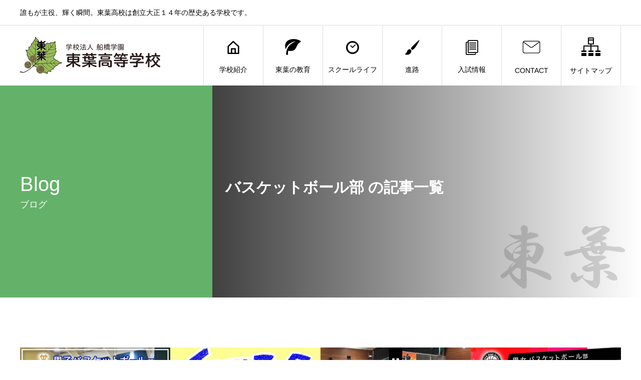

--- FILE ---
content_type: text/html; charset=UTF-8
request_url: https://toyohs.ed.jp/category/blog/bukatsu-sports/basketball/
body_size: 16562
content:
<!DOCTYPE html>
<html lang="ja" prefix="og: http://ogp.me/ns#">
<head>
<meta charset="UTF-8">
<meta name="viewport" content="width=device-width">
<meta name="format-detection" content="telephone=no">
<meta name="description" content="">
<title>バスケットボール部に関する記事一覧 &#8211; 学校法人船橋学園　東葉高等学校</title>
<meta name='robots' content='max-image-preview:large' />
<link rel='dns-prefetch' href='//yubinbango.github.io' />
<link rel='dns-prefetch' href='//webfonts.xserver.jp' />
<link rel='dns-prefetch' href='//use.fontawesome.com' />
<link rel="alternate" type="application/rss+xml" title="学校法人船橋学園　東葉高等学校 &raquo; フィード" href="https://toyohs.ed.jp/feed/" />
<link rel="alternate" type="application/rss+xml" title="学校法人船橋学園　東葉高等学校 &raquo; コメントフィード" href="https://toyohs.ed.jp/comments/feed/" />
<link rel="alternate" type="application/rss+xml" title="学校法人船橋学園　東葉高等学校 &raquo; バスケットボール部 カテゴリーのフィード" href="https://toyohs.ed.jp/category/blog/bukatsu-sports/basketball/feed/" />
<script type="text/javascript">
window._wpemojiSettings = {"baseUrl":"https:\/\/s.w.org\/images\/core\/emoji\/14.0.0\/72x72\/","ext":".png","svgUrl":"https:\/\/s.w.org\/images\/core\/emoji\/14.0.0\/svg\/","svgExt":".svg","source":{"concatemoji":"https:\/\/toyohs.ed.jp\/wp-includes\/js\/wp-emoji-release.min.js?ver=6.2.8"}};
/*! This file is auto-generated */
!function(e,a,t){var n,r,o,i=a.createElement("canvas"),p=i.getContext&&i.getContext("2d");function s(e,t){p.clearRect(0,0,i.width,i.height),p.fillText(e,0,0);e=i.toDataURL();return p.clearRect(0,0,i.width,i.height),p.fillText(t,0,0),e===i.toDataURL()}function c(e){var t=a.createElement("script");t.src=e,t.defer=t.type="text/javascript",a.getElementsByTagName("head")[0].appendChild(t)}for(o=Array("flag","emoji"),t.supports={everything:!0,everythingExceptFlag:!0},r=0;r<o.length;r++)t.supports[o[r]]=function(e){if(p&&p.fillText)switch(p.textBaseline="top",p.font="600 32px Arial",e){case"flag":return s("\ud83c\udff3\ufe0f\u200d\u26a7\ufe0f","\ud83c\udff3\ufe0f\u200b\u26a7\ufe0f")?!1:!s("\ud83c\uddfa\ud83c\uddf3","\ud83c\uddfa\u200b\ud83c\uddf3")&&!s("\ud83c\udff4\udb40\udc67\udb40\udc62\udb40\udc65\udb40\udc6e\udb40\udc67\udb40\udc7f","\ud83c\udff4\u200b\udb40\udc67\u200b\udb40\udc62\u200b\udb40\udc65\u200b\udb40\udc6e\u200b\udb40\udc67\u200b\udb40\udc7f");case"emoji":return!s("\ud83e\udef1\ud83c\udffb\u200d\ud83e\udef2\ud83c\udfff","\ud83e\udef1\ud83c\udffb\u200b\ud83e\udef2\ud83c\udfff")}return!1}(o[r]),t.supports.everything=t.supports.everything&&t.supports[o[r]],"flag"!==o[r]&&(t.supports.everythingExceptFlag=t.supports.everythingExceptFlag&&t.supports[o[r]]);t.supports.everythingExceptFlag=t.supports.everythingExceptFlag&&!t.supports.flag,t.DOMReady=!1,t.readyCallback=function(){t.DOMReady=!0},t.supports.everything||(n=function(){t.readyCallback()},a.addEventListener?(a.addEventListener("DOMContentLoaded",n,!1),e.addEventListener("load",n,!1)):(e.attachEvent("onload",n),a.attachEvent("onreadystatechange",function(){"complete"===a.readyState&&t.readyCallback()})),(e=t.source||{}).concatemoji?c(e.concatemoji):e.wpemoji&&e.twemoji&&(c(e.twemoji),c(e.wpemoji)))}(window,document,window._wpemojiSettings);
</script>
<style type="text/css">
img.wp-smiley,
img.emoji {
	display: inline !important;
	border: none !important;
	box-shadow: none !important;
	height: 1em !important;
	width: 1em !important;
	margin: 0 0.07em !important;
	vertical-align: -0.1em !important;
	background: none !important;
	padding: 0 !important;
}
</style>
	<link rel='stylesheet' id='wp-block-library-css' href='https://toyohs.ed.jp/wp-includes/css/dist/block-library/style.min.css?ver=6.2.8' type='text/css' media='all' />
<link rel='stylesheet' id='classic-theme-styles-css' href='https://toyohs.ed.jp/wp-includes/css/classic-themes.min.css?ver=6.2.8' type='text/css' media='all' />
<style id='global-styles-inline-css' type='text/css'>
body{--wp--preset--color--black: #000000;--wp--preset--color--cyan-bluish-gray: #abb8c3;--wp--preset--color--white: #ffffff;--wp--preset--color--pale-pink: #f78da7;--wp--preset--color--vivid-red: #cf2e2e;--wp--preset--color--luminous-vivid-orange: #ff6900;--wp--preset--color--luminous-vivid-amber: #fcb900;--wp--preset--color--light-green-cyan: #7bdcb5;--wp--preset--color--vivid-green-cyan: #00d084;--wp--preset--color--pale-cyan-blue: #8ed1fc;--wp--preset--color--vivid-cyan-blue: #0693e3;--wp--preset--color--vivid-purple: #9b51e0;--wp--preset--gradient--vivid-cyan-blue-to-vivid-purple: linear-gradient(135deg,rgba(6,147,227,1) 0%,rgb(155,81,224) 100%);--wp--preset--gradient--light-green-cyan-to-vivid-green-cyan: linear-gradient(135deg,rgb(122,220,180) 0%,rgb(0,208,130) 100%);--wp--preset--gradient--luminous-vivid-amber-to-luminous-vivid-orange: linear-gradient(135deg,rgba(252,185,0,1) 0%,rgba(255,105,0,1) 100%);--wp--preset--gradient--luminous-vivid-orange-to-vivid-red: linear-gradient(135deg,rgba(255,105,0,1) 0%,rgb(207,46,46) 100%);--wp--preset--gradient--very-light-gray-to-cyan-bluish-gray: linear-gradient(135deg,rgb(238,238,238) 0%,rgb(169,184,195) 100%);--wp--preset--gradient--cool-to-warm-spectrum: linear-gradient(135deg,rgb(74,234,220) 0%,rgb(151,120,209) 20%,rgb(207,42,186) 40%,rgb(238,44,130) 60%,rgb(251,105,98) 80%,rgb(254,248,76) 100%);--wp--preset--gradient--blush-light-purple: linear-gradient(135deg,rgb(255,206,236) 0%,rgb(152,150,240) 100%);--wp--preset--gradient--blush-bordeaux: linear-gradient(135deg,rgb(254,205,165) 0%,rgb(254,45,45) 50%,rgb(107,0,62) 100%);--wp--preset--gradient--luminous-dusk: linear-gradient(135deg,rgb(255,203,112) 0%,rgb(199,81,192) 50%,rgb(65,88,208) 100%);--wp--preset--gradient--pale-ocean: linear-gradient(135deg,rgb(255,245,203) 0%,rgb(182,227,212) 50%,rgb(51,167,181) 100%);--wp--preset--gradient--electric-grass: linear-gradient(135deg,rgb(202,248,128) 0%,rgb(113,206,126) 100%);--wp--preset--gradient--midnight: linear-gradient(135deg,rgb(2,3,129) 0%,rgb(40,116,252) 100%);--wp--preset--duotone--dark-grayscale: url('#wp-duotone-dark-grayscale');--wp--preset--duotone--grayscale: url('#wp-duotone-grayscale');--wp--preset--duotone--purple-yellow: url('#wp-duotone-purple-yellow');--wp--preset--duotone--blue-red: url('#wp-duotone-blue-red');--wp--preset--duotone--midnight: url('#wp-duotone-midnight');--wp--preset--duotone--magenta-yellow: url('#wp-duotone-magenta-yellow');--wp--preset--duotone--purple-green: url('#wp-duotone-purple-green');--wp--preset--duotone--blue-orange: url('#wp-duotone-blue-orange');--wp--preset--font-size--small: 13px;--wp--preset--font-size--medium: 20px;--wp--preset--font-size--large: 36px;--wp--preset--font-size--x-large: 42px;--wp--preset--spacing--20: 0.44rem;--wp--preset--spacing--30: 0.67rem;--wp--preset--spacing--40: 1rem;--wp--preset--spacing--50: 1.5rem;--wp--preset--spacing--60: 2.25rem;--wp--preset--spacing--70: 3.38rem;--wp--preset--spacing--80: 5.06rem;--wp--preset--shadow--natural: 6px 6px 9px rgba(0, 0, 0, 0.2);--wp--preset--shadow--deep: 12px 12px 50px rgba(0, 0, 0, 0.4);--wp--preset--shadow--sharp: 6px 6px 0px rgba(0, 0, 0, 0.2);--wp--preset--shadow--outlined: 6px 6px 0px -3px rgba(255, 255, 255, 1), 6px 6px rgba(0, 0, 0, 1);--wp--preset--shadow--crisp: 6px 6px 0px rgba(0, 0, 0, 1);}:where(.is-layout-flex){gap: 0.5em;}body .is-layout-flow > .alignleft{float: left;margin-inline-start: 0;margin-inline-end: 2em;}body .is-layout-flow > .alignright{float: right;margin-inline-start: 2em;margin-inline-end: 0;}body .is-layout-flow > .aligncenter{margin-left: auto !important;margin-right: auto !important;}body .is-layout-constrained > .alignleft{float: left;margin-inline-start: 0;margin-inline-end: 2em;}body .is-layout-constrained > .alignright{float: right;margin-inline-start: 2em;margin-inline-end: 0;}body .is-layout-constrained > .aligncenter{margin-left: auto !important;margin-right: auto !important;}body .is-layout-constrained > :where(:not(.alignleft):not(.alignright):not(.alignfull)){max-width: var(--wp--style--global--content-size);margin-left: auto !important;margin-right: auto !important;}body .is-layout-constrained > .alignwide{max-width: var(--wp--style--global--wide-size);}body .is-layout-flex{display: flex;}body .is-layout-flex{flex-wrap: wrap;align-items: center;}body .is-layout-flex > *{margin: 0;}:where(.wp-block-columns.is-layout-flex){gap: 2em;}.has-black-color{color: var(--wp--preset--color--black) !important;}.has-cyan-bluish-gray-color{color: var(--wp--preset--color--cyan-bluish-gray) !important;}.has-white-color{color: var(--wp--preset--color--white) !important;}.has-pale-pink-color{color: var(--wp--preset--color--pale-pink) !important;}.has-vivid-red-color{color: var(--wp--preset--color--vivid-red) !important;}.has-luminous-vivid-orange-color{color: var(--wp--preset--color--luminous-vivid-orange) !important;}.has-luminous-vivid-amber-color{color: var(--wp--preset--color--luminous-vivid-amber) !important;}.has-light-green-cyan-color{color: var(--wp--preset--color--light-green-cyan) !important;}.has-vivid-green-cyan-color{color: var(--wp--preset--color--vivid-green-cyan) !important;}.has-pale-cyan-blue-color{color: var(--wp--preset--color--pale-cyan-blue) !important;}.has-vivid-cyan-blue-color{color: var(--wp--preset--color--vivid-cyan-blue) !important;}.has-vivid-purple-color{color: var(--wp--preset--color--vivid-purple) !important;}.has-black-background-color{background-color: var(--wp--preset--color--black) !important;}.has-cyan-bluish-gray-background-color{background-color: var(--wp--preset--color--cyan-bluish-gray) !important;}.has-white-background-color{background-color: var(--wp--preset--color--white) !important;}.has-pale-pink-background-color{background-color: var(--wp--preset--color--pale-pink) !important;}.has-vivid-red-background-color{background-color: var(--wp--preset--color--vivid-red) !important;}.has-luminous-vivid-orange-background-color{background-color: var(--wp--preset--color--luminous-vivid-orange) !important;}.has-luminous-vivid-amber-background-color{background-color: var(--wp--preset--color--luminous-vivid-amber) !important;}.has-light-green-cyan-background-color{background-color: var(--wp--preset--color--light-green-cyan) !important;}.has-vivid-green-cyan-background-color{background-color: var(--wp--preset--color--vivid-green-cyan) !important;}.has-pale-cyan-blue-background-color{background-color: var(--wp--preset--color--pale-cyan-blue) !important;}.has-vivid-cyan-blue-background-color{background-color: var(--wp--preset--color--vivid-cyan-blue) !important;}.has-vivid-purple-background-color{background-color: var(--wp--preset--color--vivid-purple) !important;}.has-black-border-color{border-color: var(--wp--preset--color--black) !important;}.has-cyan-bluish-gray-border-color{border-color: var(--wp--preset--color--cyan-bluish-gray) !important;}.has-white-border-color{border-color: var(--wp--preset--color--white) !important;}.has-pale-pink-border-color{border-color: var(--wp--preset--color--pale-pink) !important;}.has-vivid-red-border-color{border-color: var(--wp--preset--color--vivid-red) !important;}.has-luminous-vivid-orange-border-color{border-color: var(--wp--preset--color--luminous-vivid-orange) !important;}.has-luminous-vivid-amber-border-color{border-color: var(--wp--preset--color--luminous-vivid-amber) !important;}.has-light-green-cyan-border-color{border-color: var(--wp--preset--color--light-green-cyan) !important;}.has-vivid-green-cyan-border-color{border-color: var(--wp--preset--color--vivid-green-cyan) !important;}.has-pale-cyan-blue-border-color{border-color: var(--wp--preset--color--pale-cyan-blue) !important;}.has-vivid-cyan-blue-border-color{border-color: var(--wp--preset--color--vivid-cyan-blue) !important;}.has-vivid-purple-border-color{border-color: var(--wp--preset--color--vivid-purple) !important;}.has-vivid-cyan-blue-to-vivid-purple-gradient-background{background: var(--wp--preset--gradient--vivid-cyan-blue-to-vivid-purple) !important;}.has-light-green-cyan-to-vivid-green-cyan-gradient-background{background: var(--wp--preset--gradient--light-green-cyan-to-vivid-green-cyan) !important;}.has-luminous-vivid-amber-to-luminous-vivid-orange-gradient-background{background: var(--wp--preset--gradient--luminous-vivid-amber-to-luminous-vivid-orange) !important;}.has-luminous-vivid-orange-to-vivid-red-gradient-background{background: var(--wp--preset--gradient--luminous-vivid-orange-to-vivid-red) !important;}.has-very-light-gray-to-cyan-bluish-gray-gradient-background{background: var(--wp--preset--gradient--very-light-gray-to-cyan-bluish-gray) !important;}.has-cool-to-warm-spectrum-gradient-background{background: var(--wp--preset--gradient--cool-to-warm-spectrum) !important;}.has-blush-light-purple-gradient-background{background: var(--wp--preset--gradient--blush-light-purple) !important;}.has-blush-bordeaux-gradient-background{background: var(--wp--preset--gradient--blush-bordeaux) !important;}.has-luminous-dusk-gradient-background{background: var(--wp--preset--gradient--luminous-dusk) !important;}.has-pale-ocean-gradient-background{background: var(--wp--preset--gradient--pale-ocean) !important;}.has-electric-grass-gradient-background{background: var(--wp--preset--gradient--electric-grass) !important;}.has-midnight-gradient-background{background: var(--wp--preset--gradient--midnight) !important;}.has-small-font-size{font-size: var(--wp--preset--font-size--small) !important;}.has-medium-font-size{font-size: var(--wp--preset--font-size--medium) !important;}.has-large-font-size{font-size: var(--wp--preset--font-size--large) !important;}.has-x-large-font-size{font-size: var(--wp--preset--font-size--x-large) !important;}
.wp-block-navigation a:where(:not(.wp-element-button)){color: inherit;}
:where(.wp-block-columns.is-layout-flex){gap: 2em;}
.wp-block-pullquote{font-size: 1.5em;line-height: 1.6;}
</style>
<link rel='stylesheet' id='ccchildpagescss-css' href='https://toyohs.ed.jp/wp-content/plugins/cc-child-pages/includes/css/styles.css?ver=1.43' type='text/css' media='all' />
<link rel='stylesheet' id='ccchildpagesskincss-css' href='https://toyohs.ed.jp/wp-content/plugins/cc-child-pages/includes/css/skins.css?ver=1.43' type='text/css' media='all' />
<!--[if lt IE 8]>
<link rel='stylesheet' id='ccchildpagesiecss-css' href='https://toyohs.ed.jp/wp-content/plugins/cc-child-pages/includes/css/styles.ie.css?ver=1.43' type='text/css' media='all' />
<![endif]-->
<link rel='stylesheet' id='contact-form-7-css' href='https://toyohs.ed.jp/wp-content/plugins/contact-form-7/includes/css/styles.css?ver=5.8.4' type='text/css' media='all' />
<link rel='stylesheet' id='flexible-faq-css' href='https://toyohs.ed.jp/wp-content/plugins/flexible-faq/css/flexible-faq.css?ver=0.1' type='text/css' media='all' />
<link rel='stylesheet' id='foobox-free-min-css' href='https://toyohs.ed.jp/wp-content/plugins/foobox-image-lightbox/free/css/foobox.free.min.css?ver=2.7.11' type='text/css' media='all' />
<link rel='stylesheet' id='wpsm_ac-font-awesome-front-css' href='https://toyohs.ed.jp/wp-content/plugins/responsive-accordion-and-collapse/css/font-awesome/css/font-awesome.min.css?ver=6.2.8' type='text/css' media='all' />
<link rel='stylesheet' id='wpsm_ac_bootstrap-front-css' href='https://toyohs.ed.jp/wp-content/plugins/responsive-accordion-and-collapse/css/bootstrap-front.css?ver=6.2.8' type='text/css' media='all' />
<link rel='stylesheet' id='toc-screen-css' href='https://toyohs.ed.jp/wp-content/plugins/table-of-contents-plus/screen.min.css?ver=2411.1' type='text/css' media='all' />
<link rel='stylesheet' id='wc-shortcodes-style-css' href='https://toyohs.ed.jp/wp-content/plugins/wc-shortcodes/public/assets/css/style.css?ver=3.46' type='text/css' media='all' />
<link rel='stylesheet' id='mimetypes-link-icons-css' href='https://toyohs.ed.jp/wp-content/plugins/mimetypes-link-icons/css/style.php?cssvars=bXRsaV9oZWlnaHQ9MTYmbXRsaV9pbWFnZV90eXBlPXBuZyZtdGxpX2xlZnRvcnJpZ2h0PXJpZ2h0JmFjdGl2ZV90eXBlcz1kb2N8ZG9jeHxwZGZ8cHB0fHBwdHh8eGxzfHhsc3g&#038;ver=3.0' type='text/css' media='all' />
<link rel='stylesheet' id='avant-style-css' href='https://toyohs.ed.jp/wp-content/themes/avant_tcd060/style.css?ver=1.4.3' type='text/css' media='all' />
<link rel='stylesheet' id='bfa-font-awesome-css' href='https://use.fontawesome.com/releases/v5.15.4/css/all.css?ver=2.0.3' type='text/css' media='all' />
<link rel='stylesheet' id='bfa-font-awesome-v4-shim-css' href='https://use.fontawesome.com/releases/v5.15.4/css/v4-shims.css?ver=2.0.3' type='text/css' media='all' />
<style id='bfa-font-awesome-v4-shim-inline-css' type='text/css'>

			@font-face {
				font-family: 'FontAwesome';
				src: url('https://use.fontawesome.com/releases/v5.15.4/webfonts/fa-brands-400.eot'),
				url('https://use.fontawesome.com/releases/v5.15.4/webfonts/fa-brands-400.eot?#iefix') format('embedded-opentype'),
				url('https://use.fontawesome.com/releases/v5.15.4/webfonts/fa-brands-400.woff2') format('woff2'),
				url('https://use.fontawesome.com/releases/v5.15.4/webfonts/fa-brands-400.woff') format('woff'),
				url('https://use.fontawesome.com/releases/v5.15.4/webfonts/fa-brands-400.ttf') format('truetype'),
				url('https://use.fontawesome.com/releases/v5.15.4/webfonts/fa-brands-400.svg#fontawesome') format('svg');
			}

			@font-face {
				font-family: 'FontAwesome';
				src: url('https://use.fontawesome.com/releases/v5.15.4/webfonts/fa-solid-900.eot'),
				url('https://use.fontawesome.com/releases/v5.15.4/webfonts/fa-solid-900.eot?#iefix') format('embedded-opentype'),
				url('https://use.fontawesome.com/releases/v5.15.4/webfonts/fa-solid-900.woff2') format('woff2'),
				url('https://use.fontawesome.com/releases/v5.15.4/webfonts/fa-solid-900.woff') format('woff'),
				url('https://use.fontawesome.com/releases/v5.15.4/webfonts/fa-solid-900.ttf') format('truetype'),
				url('https://use.fontawesome.com/releases/v5.15.4/webfonts/fa-solid-900.svg#fontawesome') format('svg');
			}

			@font-face {
				font-family: 'FontAwesome';
				src: url('https://use.fontawesome.com/releases/v5.15.4/webfonts/fa-regular-400.eot'),
				url('https://use.fontawesome.com/releases/v5.15.4/webfonts/fa-regular-400.eot?#iefix') format('embedded-opentype'),
				url('https://use.fontawesome.com/releases/v5.15.4/webfonts/fa-regular-400.woff2') format('woff2'),
				url('https://use.fontawesome.com/releases/v5.15.4/webfonts/fa-regular-400.woff') format('woff'),
				url('https://use.fontawesome.com/releases/v5.15.4/webfonts/fa-regular-400.ttf') format('truetype'),
				url('https://use.fontawesome.com/releases/v5.15.4/webfonts/fa-regular-400.svg#fontawesome') format('svg');
				unicode-range: U+F004-F005,U+F007,U+F017,U+F022,U+F024,U+F02E,U+F03E,U+F044,U+F057-F059,U+F06E,U+F070,U+F075,U+F07B-F07C,U+F080,U+F086,U+F089,U+F094,U+F09D,U+F0A0,U+F0A4-F0A7,U+F0C5,U+F0C7-F0C8,U+F0E0,U+F0EB,U+F0F3,U+F0F8,U+F0FE,U+F111,U+F118-F11A,U+F11C,U+F133,U+F144,U+F146,U+F14A,U+F14D-F14E,U+F150-F152,U+F15B-F15C,U+F164-F165,U+F185-F186,U+F191-F192,U+F1AD,U+F1C1-F1C9,U+F1CD,U+F1D8,U+F1E3,U+F1EA,U+F1F6,U+F1F9,U+F20A,U+F247-F249,U+F24D,U+F254-F25B,U+F25D,U+F267,U+F271-F274,U+F279,U+F28B,U+F28D,U+F2B5-F2B6,U+F2B9,U+F2BB,U+F2BD,U+F2C1-F2C2,U+F2D0,U+F2D2,U+F2DC,U+F2ED,U+F328,U+F358-F35B,U+F3A5,U+F3D1,U+F410,U+F4AD;
			}
		
</style>
<link rel='stylesheet' id='wordpresscanvas-font-awesome-css' href='https://toyohs.ed.jp/wp-content/plugins/wc-shortcodes/public/assets/css/font-awesome.min.css?ver=4.7.0' type='text/css' media='all' />
<script type='text/javascript' src='https://toyohs.ed.jp/wp-includes/js/jquery/jquery.min.js?ver=3.6.4' id='jquery-core-js'></script>
<script type='text/javascript' src='https://toyohs.ed.jp/wp-includes/js/jquery/jquery-migrate.min.js?ver=3.4.0' id='jquery-migrate-js'></script>
<script type='text/javascript' src='//webfonts.xserver.jp/js/xserverv3.js?fadein=0&#038;ver=2.0.8' id='typesquare_std-js'></script>
<script type='text/javascript' src='https://toyohs.ed.jp/wp-content/plugins/flowpaper-lite-pdf-flipbook/assets/lity/lity.min.js' id='lity-js-js'></script>
<script type='text/javascript' id='foobox-free-min-js-before'>
/* Run FooBox FREE (v2.7.11) */
var FOOBOX = window.FOOBOX = {
	ready: true,
	preloadFont: false,
	disableOthers: false,
	o: {wordpress: { enabled: true }, countMessage:'image %index of %total', excludes:'.fbx-link,.nofoobox,.nolightbox,a[href*="pinterest.com/pin/create/button/"]', affiliate : { enabled: false }},
	selectors: [
		".gallery", ".wp-block-gallery", ".wp-caption", ".wp-block-image", "a:has(img[class*=wp-image-])", ".post a:has(img[class*=wp-image-])", ".foobox"
	],
	pre: function( $ ){
		// Custom JavaScript (Pre)
		
	},
	post: function( $ ){
		// Custom JavaScript (Post)
		
		// Custom Captions Code
		
	},
	custom: function( $ ){
		// Custom Extra JS
		
	}
};
</script>
<script type='text/javascript' src='https://toyohs.ed.jp/wp-content/plugins/foobox-image-lightbox/free/js/foobox.free.min.js?ver=2.7.11' id='foobox-free-min-js'></script>
<link rel="https://api.w.org/" href="https://toyohs.ed.jp/wp-json/" /><link rel="alternate" type="application/json" href="https://toyohs.ed.jp/wp-json/wp/v2/categories/24" /><link rel="shortcut icon" href="https://toyohs.ed.jp/wp-content/uploads/2021/05/fabi.png">
<style>
.c-comment__form-submit:hover,.c-pw__btn:hover,.p-cb__item-btn a,.p-headline,.p-index-event__btn a,.p-nav02__item a,.p-readmore__btn,.p-pager__item span,.p-page-links a{background: #378022}.c-pw__btn,.p-cb__item-btn a:hover,.p-index-event__btn a:hover,.p-pagetop a:hover,.p-nav02__item a:hover,.p-readmore__btn:hover,.p-page-links > span,.p-page-links a:hover{background: #64b269}.p-entry__body a{color: #003da8}body{font-family: Verdana, "ヒラギノ角ゴ ProN W3", "Hiragino Kaku Gothic ProN", "メイリオ", Meiryo, sans-serif}.c-logo,.p-entry__header02-title,.p-entry__header02-upper-title,.p-entry__title,.p-footer-widgets__item-title,.p-headline h2,.p-headline02__title,.p-page-header__lower-title,.p-page-header__upper-title,.p-widget__title{font-family: "Segoe UI", Verdana, "游ゴシック", YuGothic, "Hiragino Kaku Gothic ProN", Meiryo, sans-serif}.p-page-header__title{transition-delay: 4s}.p-hover-effect--type1:hover img{-webkit-transform: scale(1.2);transform: scale(1.2)}.l-header{background: #ffffff}.p-global-nav > ul > li > a{color: #000000}.p-global-nav .sub-menu a{background: #378022;color: #ffffff}.p-global-nav .sub-menu a:hover{background: #ffffff;color: #000000}.p-global-nav .menu-item-26611.current-menu-item > a,.p-global-nav .menu-item-26611 > a:hover{color: #64b269}.p-global-nav .menu-item-26611.current-menu-item > a::before,.p-global-nav .menu-item-26611 > a:hover::before{background: #64b269}.p-global-nav .menu-item-26612.current-menu-item > a,.p-global-nav .menu-item-26612 > a:hover{color: #dbe200}.p-global-nav .menu-item-26612.current-menu-item > a::before,.p-global-nav .menu-item-26612 > a:hover::before{background: #dbe200}.p-global-nav .menu-item-25328.current-menu-item > a,.p-global-nav .menu-item-25328 > a:hover{color: #f98343}.p-global-nav .menu-item-25328.current-menu-item > a::before,.p-global-nav .menu-item-25328 > a:hover::before{background: #f98343}.p-global-nav .menu-item-26613.current-menu-item > a,.p-global-nav .menu-item-26613 > a:hover{color: #7f28e5}.p-global-nav .menu-item-26613.current-menu-item > a::before,.p-global-nav .menu-item-26613 > a:hover::before{background: #7f28e5}.p-global-nav .menu-item-26248.current-menu-item > a,.p-global-nav .menu-item-26248 > a:hover{color: #2357d1}.p-global-nav .menu-item-26248.current-menu-item > a::before,.p-global-nav .menu-item-26248 > a:hover::before{background: #2357d1}.p-global-nav .menu-item-24666.current-menu-item > a,.p-global-nav .menu-item-24666 > a:hover{color: #ec008c}.p-global-nav .menu-item-24666.current-menu-item > a::before,.p-global-nav .menu-item-24666 > a:hover::before{background: #ec008c}.p-global-nav .menu-item-38545.current-menu-item > a,.p-global-nav .menu-item-38545 > a:hover{color: #a82346}.p-global-nav .menu-item-38545.current-menu-item > a::before,.p-global-nav .menu-item-38545 > a:hover::before{background: #a82346}.p-footer-links{background: #f3f3f3}.p-footer-widgets{background: #faf7ea}.p-copyright{background: #ffffff}.p-ad-info__label{background: #000000;color: #ffffff;font-size: 11px}#site-info-widget-5 .p-info__btn{background: #000000;color: #ffffff}#site-info-widget-5 .p-info__btn:hover{background: #333333;color: #ffffff}#site-info-widget-7 .p-info__btn{background: #000000;color: #ffffff}#site-info-widget-7 .p-info__btn:hover{background: #333333;color: #ffffff}.p-page-header{background-image: url(https://toyohs.ed.jp/wp-content/uploads/2020/08/コンテンツヘッダーロゴ03.png)}.p-page-header::before{background-color: #64b269}.p-page-header__upper-title{font-size: 40px}.p-page-header__lower-title{font-size: 30px}.p-article07 a[class^="p-hover-effect--"]{border-radius: 10px}.p-event-cat--30{background: #1e73be;color: #ffffff}.p-event-cat--30:hover{background: #6ca2d1;color: }.p-event-cat--164{background: ;color: }.p-event-cat--164:hover{background: ;color: }.p-event-cat--701{background: ;color: }.p-event-cat--701:hover{background: ;color: }.p-event-cat--550{background: #f4e400;color: }.p-event-cat--550:hover{background: #f4f389;color: #000000}.p-event-cat--51{background: #ef2dd9;color: #ffffff}.p-event-cat--51:hover{background: #ef8de7;color: }.p-event-cat--31{background: #e25d2d;color: #ffffff}.p-event-cat--31:hover{background: #e28e6f;color: }.p-event-cat--182{background: #ff8000;color: #ffffff}.p-event-cat--182:hover{background: #ffc68e;color: #0a0a0a}.p-event-cat--50{background: #73d62c;color: }.p-event-cat--50:hover{background: #a6d684;color: #000000}.p-event-cat--160{background: #dd9933;color: #000000}.p-event-cat--160:hover{background: #ddb471;color: #000000}.p-event-cat--178{background: #ea3fe4;color: #ffffff}.p-event-cat--178:hover{background: #eab2e8;color: #000000}.p-event-cat--4{background: #81d742;color: #000000}.p-event-cat--4:hover{background: #51c413;color: #939393}.p-event-cat--163{background: ;color: }.p-event-cat--163:hover{background: ;color: }.p-event-cat--32{background: #8224e3;color: #ffffff}.p-event-cat--32:hover{background: #c3a3e2;color: }.p-event-cat--176{background: ;color: }.p-event-cat--176:hover{background: ;color: }.p-event-cat--67{background: #eeee22;color: #000000}.p-event-cat--67:hover{background: #ededc4;color: }.p-event-cat--34{background: #f2f922;color: }.p-event-cat--34:hover{background: #f9f9d1;color: }.p-event-cat--184{background: #8ed642;color: #ffffff}.p-event-cat--184:hover{background: #afd68d;color: #0a0a0a}.p-event-cat--183{background: #07c66d;color: #000000}.p-event-cat--183:hover{background: #69e5af;color: #ffffff}.p-event-cat--229{background: #fc3ae5;color: #ffffff}.p-event-cat--229:hover{background: ;color: }.p-event-cat--180{background: #1950d1;color: #ffffff}.p-event-cat--180:hover{background: #6e8cd1;color: #0a0a0a}.p-event-cat--265{background: ;color: }.p-event-cat--265:hover{background: ;color: }.p-event-cat--491{background: ;color: }.p-event-cat--491:hover{background: ;color: }@media screen and (max-width: 767px) {.p-footer-widgets,.p-social-nav{background: #faf7ea}}@media screen and (max-width: 1199px) {.p-global-nav{background: rgba(55,128,34, 1)}.p-global-nav > ul > li > a,.p-global-nav a,.p-global-nav a:hover,.p-global-nav .sub-menu a,.p-global-nav .sub-menu a:hover{color: #ffffff!important}.p-global-nav .menu-item-has-children > a > .sub-menu-toggle::before{border-color: #ffffff}}@media screen and (max-width: 991px) {.p-page-header__upper{background: #64b269}.p-page-header__lower{background-image: url(https://toyohs.ed.jp/wp-content/uploads/2020/08/コンテンツヘッダーロゴ03.png)}}.c-load--type1 { border: 3px solid rgba(55, 128, 34, 0.2); border-top-color: #378022; }
p.right {text-align: right}

.topfree{text-align:center; margin:0 auto;}

p.margin-top {margin-top: 10px;}

p.blocktext {
margin-left: auto;
margin-right: auto;
}</style>
<meta name="generator" content="Elementor 3.13.2; features: a11y_improvements, additional_custom_breakpoints; settings: css_print_method-external, google_font-enabled, font_display-auto">
<!-- Global site tag (gtag.js) - Google Analytics -->
<script async src="https://www.googletagmanager.com/gtag/js?id=G-1JLJTX2SJS"></script>
<script>
  window.dataLayer = window.dataLayer || [];
  function gtag(){dataLayer.push(arguments);}
  gtag('js', new Date());

  gtag('config', 'G-1JLJTX2SJS');
</script>

<!-- Global site tag (gtag.js) - Google Analytics -->
<script async src="https://www.googletagmanager.com/gtag/js?id=G-1JLJTX2SJS"></script>
<script>
  window.dataLayer = window.dataLayer || [];
  function gtag(){dataLayer.push(arguments);}
  gtag('js', new Date());

  gtag('config', 'G-1JLJTX2SJS');
</script>

</head>
<body data-rsssl=1 class="archive category category-basketball category-24 wc-shortcodes-font-awesome-enabled elementor-default elementor-kit-4887">
<div id="site_loader_overlay">
  <div id="site_loader_animation" class="c-load--type1">
      </div>
</div>
<header id="js-header" class="l-header">
  <div class="l-header__upper">
    <div class="l-inner">
      <p class="l-header__desc">誰もが主役、輝く瞬間。東葉高校は創立大正１４年の歴史ある学校です。</p>
                </div>
  </div>
  <div class="l-header__lower l-inner">
    <div class="l-header__logo c-logo">
			      <a href="https://toyohs.ed.jp/">
        <img src="https://toyohs.ed.jp/wp-content/uploads/2021/05/LOGO_560_148.png" alt="学校法人船橋学園　東葉高等学校" width="280" height="74">
      </a>
          </div>
    <a href="#" id="js-menu-btn" class="p-menu-btn c-menu-btn"></a>
    <nav id="js-global-nav" class="p-global-nav">
      <ul>
        <li class="p-global-nav__form-wrapper">
                  </li>
        <li id="menu-item-26611" class="menu-item menu-item-type-post_type menu-item-object-page menu-item-has-children menu-item-26611"><a href="https://toyohs.ed.jp/introduction02/"><span class="p-global-nav__item-icon p-icon p-icon--home"></span>学校紹介<span class="p-global-nav__toggle"></span></a>
<ul class="sub-menu">
	<li id="menu-item-5285" class="menu-item menu-item-type-post_type menu-item-object-page menu-item-5285"><a href="https://toyohs.ed.jp/introduction/edu-policy/">建学の精神<span class="p-global-nav__toggle"></span></a></li>
	<li id="menu-item-5009" class="menu-item menu-item-type-post_type menu-item-object-page menu-item-5009"><a href="https://toyohs.ed.jp/introduction/boardchairman/">理事長あいさつ<span class="p-global-nav__toggle"></span></a></li>
	<li id="menu-item-5008" class="menu-item menu-item-type-post_type menu-item-object-page menu-item-5008"><a href="https://toyohs.ed.jp/introduction/headteacher_aisatsu/">校長あいさつ<span class="p-global-nav__toggle"></span></a></li>
	<li id="menu-item-34824" class="menu-item menu-item-type-post_type menu-item-object-page menu-item-34824"><a href="https://toyohs.ed.jp/history/">あゆみ<span class="p-global-nav__toggle"></span></a></li>
	<li id="menu-item-8648" class="menu-item menu-item-type-post_type menu-item-object-page menu-item-8648"><a href="https://toyohs.ed.jp/introduction/facility/">施設・設備<span class="p-global-nav__toggle"></span></a></li>
	<li id="menu-item-37666" class="menu-item menu-item-type-post_type menu-item-object-page menu-item-37666"><a href="https://toyohs.ed.jp/introduction/evaluation/">学校評価<span class="p-global-nav__toggle"></span></a></li>
	<li id="menu-item-32602" class="menu-item menu-item-type-post_type menu-item-object-page menu-item-32602"><a href="https://toyohs.ed.jp/100th_anniversary/">100周年企画 リンク集<span class="p-global-nav__toggle"></span></a></li>
	<li id="menu-item-38543" class="menu-item menu-item-type-post_type menu-item-object-page menu-item-38543"><a href="https://toyohs.ed.jp/access/">交通アクセス<span class="p-global-nav__toggle"></span></a></li>
</ul>
</li>
<li id="menu-item-26612" class="menu-item menu-item-type-post_type menu-item-object-page menu-item-has-children menu-item-26612"><a href="https://toyohs.ed.jp/education02/"><span class="p-global-nav__item-icon p-icon p-icon--leaf"></span>東葉の教育<span class="p-global-nav__toggle"></span></a>
<ul class="sub-menu">
	<li id="menu-item-33465" class="menu-item menu-item-type-post_type menu-item-object-page menu-item-33465"><a href="https://toyohs.ed.jp/education/curriculum_2025y/">カリキュラム<span class="p-global-nav__toggle"></span></a></li>
	<li id="menu-item-239" class="menu-item menu-item-type-post_type menu-item-object-page menu-item-has-children menu-item-239"><a href="https://toyohs.ed.jp/education/tokusyoku/">特色ある学習体制<span class="p-global-nav__toggle"></span></a>
	<ul class="sub-menu">
		<li id="menu-item-26377" class="menu-item menu-item-type-post_type menu-item-object-page menu-item-26377"><a href="https://toyohs.ed.jp/education/tokusyoku/asadoku02/">朝の１０分間読書<span class="p-global-nav__toggle"></span></a></li>
		<li id="menu-item-26532" class="menu-item menu-item-type-post_type menu-item-object-page menu-item-26532"><a href="https://toyohs.ed.jp/education/tokusyoku/hosyuu_n02/">東葉塾と各種課外補習<span class="p-global-nav__toggle"></span></a></li>
	</ul>
</li>
	<li id="menu-item-6348" class="menu-item menu-item-type-post_type menu-item-object-page menu-item-has-children menu-item-6348"><a href="https://toyohs.ed.jp/education/career/">キャリア教育<span class="p-global-nav__toggle"></span></a>
	<ul class="sub-menu">
		<li id="menu-item-36180" class="menu-item menu-item-type-post_type menu-item-object-page menu-item-36180"><a href="https://toyohs.ed.jp/education/career/careers_education_path/">キャリア教育と進路指導<span class="p-global-nav__toggle"></span></a></li>
		<li id="menu-item-6349" class="menu-item menu-item-type-post_type menu-item-object-page menu-item-6349"><a href="https://toyohs.ed.jp/education/career/japaneseculture/">日本文化とマナー<span class="p-global-nav__toggle"></span></a></li>
	</ul>
</li>
	<li id="menu-item-7419" class="menu-item menu-item-type-post_type menu-item-object-page menu-item-7419"><a href="https://toyohs.ed.jp/education/htplanning/">『この指と～まれ』<span class="p-global-nav__toggle"></span></a></li>
	<li id="menu-item-18599" class="menu-item menu-item-type-post_type menu-item-object-page menu-item-18599"><a href="https://toyohs.ed.jp/education/ict/">ICT教育<span class="p-global-nav__toggle"></span></a></li>
	<li id="menu-item-274" class="menu-item menu-item-type-post_type menu-item-object-page menu-item-274"><a href="https://toyohs.ed.jp/education/backup/">安心な支援体制<span class="p-global-nav__toggle"></span></a></li>
</ul>
</li>
<li id="menu-item-25328" class="menu-item menu-item-type-post_type menu-item-object-page menu-item-has-children menu-item-25328"><a href="https://toyohs.ed.jp/schoollife/"><span class="p-global-nav__item-icon p-icon p-icon--date"></span>スクールライフ<span class="p-global-nav__toggle"></span></a>
<ul class="sub-menu">
	<li id="menu-item-392" class="menu-item menu-item-type-post_type menu-item-object-page menu-item-392"><a href="https://toyohs.ed.jp/schoollife_old/event/">年間行事<span class="p-global-nav__toggle"></span></a></li>
	<li id="menu-item-36308" class="menu-item menu-item-type-post_type menu-item-object-page menu-item-36308"><a href="https://toyohs.ed.jp/schoollife/uniform_introduction/">制服紹介<span class="p-global-nav__toggle"></span></a></li>
	<li id="menu-item-13715" class="menu-item menu-item-type-post_type menu-item-object-page menu-item-13715"><a href="https://toyohs.ed.jp/schoollife/club/">部活動<span class="p-global-nav__toggle"></span></a></li>
</ul>
</li>
<li id="menu-item-26613" class="menu-item menu-item-type-post_type menu-item-object-page menu-item-has-children menu-item-26613"><a href="https://toyohs.ed.jp/shinro02/"><span class="p-global-nav__item-icon p-icon p-icon--art"></span>進路<span class="p-global-nav__toggle"></span></a>
<ul class="sub-menu">
	<li id="menu-item-32252" class="menu-item menu-item-type-post_type menu-item-object-page menu-item-32252"><a href="https://toyohs.ed.jp/shinro/goukakusya_2025/">進路実績<span class="p-global-nav__toggle"></span></a></li>
	<li id="menu-item-36186" class="menu-item menu-item-type-post_type menu-item-object-page menu-item-36186"><a href="https://toyohs.ed.jp/shinro/shinroprogram03/">進路応援プログラム<span class="p-global-nav__toggle"></span></a></li>
	<li id="menu-item-35218" class="menu-item menu-item-type-post_type menu-item-object-page menu-item-35218"><a href="https://toyohs.ed.jp/shinro/voice2025/">卒業生の声<span class="p-global-nav__toggle"></span></a></li>
</ul>
</li>
<li id="menu-item-26248" class="menu-item menu-item-type-post_type menu-item-object-page menu-item-has-children menu-item-26248"><a href="https://toyohs.ed.jp/nyushi/"><span class="p-global-nav__item-icon p-icon p-icon--blog"></span>入試情報<span class="p-global-nav__toggle"></span></a>
<ul class="sub-menu">
	<li id="menu-item-37449" class="menu-item menu-item-type-post_type menu-item-object-page menu-item-37449"><a href="https://toyohs.ed.jp/nyushi/nyushi_r8web/">令和8年度 Web出願について<span class="p-global-nav__toggle"></span></a></li>
	<li id="menu-item-35246" class="menu-item menu-item-type-post_type menu-item-object-page menu-item-35246"><a href="https://toyohs.ed.jp/sis2025_schedule/">学校説明会<span class="p-global-nav__toggle"></span></a></li>
	<li id="menu-item-35268" class="menu-item menu-item-type-post_type menu-item-object-page menu-item-35268"><a href="https://toyohs.ed.jp/guidance2025_n/">入試説明会<span class="p-global-nav__toggle"></span></a></li>
	<li id="menu-item-33583" class="menu-item menu-item-type-post_type menu-item-object-page menu-item-33583"><a href="https://toyohs.ed.jp/admission_requirements2026/">生徒募集要項(PDF)<span class="p-global-nav__toggle"></span></a></li>
	<li id="menu-item-34035" class="menu-item menu-item-type-post_type menu-item-object-page menu-item-34035"><a href="https://toyohs.ed.jp/guidelines2026/">募集要項<span class="p-global-nav__toggle"></span></a></li>
	<li id="menu-item-34032" class="menu-item menu-item-type-post_type menu-item-object-page menu-item-34032"><a href="https://toyohs.ed.jp/tuition2026/">学費・奨学生制度<span class="p-global-nav__toggle"></span></a></li>
	<li id="menu-item-37473" class="menu-item menu-item-type-post_type menu-item-object-page menu-item-37473"><a href="https://toyohs.ed.jp/nyushi_download2025_n/">2025年度 中学校先生向け資料 (ダウンロード)<span class="p-global-nav__toggle"></span></a></li>
	<li id="menu-item-34033" class="menu-item menu-item-type-post_type menu-item-object-page menu-item-34033"><a href="https://toyohs.ed.jp/faq2026/">よくある質問<span class="p-global-nav__toggle"></span></a></li>
</ul>
</li>
<li id="menu-item-24666" class="menu-item menu-item-type-post_type menu-item-object-page menu-item-24666"><a href="https://toyohs.ed.jp/contact/"><span class="p-global-nav__item-icon p-icon p-icon--img"><img width="40" height="40" src="https://toyohs.ed.jp/wp-content/uploads/2023/07/gmenu_mail03.png" class="attachment-thumbnail size-thumbnail" alt="" decoding="async" loading="lazy" /></span>CONTACT<span class="p-global-nav__toggle"></span></a></li>
<li id="menu-item-38545" class="menu-item menu-item-type-post_type menu-item-object-page menu-item-38545"><a href="https://toyohs.ed.jp/sitemap/"><span class="p-global-nav__item-icon p-icon p-icon--img"><img width="40" height="40" src="https://toyohs.ed.jp/wp-content/uploads/2025/12/gmenu_sitemap.png" class="attachment-thumbnail size-thumbnail" alt="" decoding="async" loading="lazy" /></span>サイトマップ<span class="p-global-nav__toggle"></span></a></li>
      </ul>
    </nav>
  </div>
</header>
<main class="l-main">
    <header class="p-page-header">
    <div class="p-page-header__inner">
      <div class="p-page-header__upper">
        <h1 class="p-page-header__upper-title">Blog</h1>
        <p class="p-page-header__upper-sub">ブログ</p>
      </div>
      <div class="p-page-header__lower">
        <h2 class="p-page-header__lower-title">バスケットボール部 の記事一覧</h2>
        <p class="p-page-header__lower-desc"></p>
      </div>
    </div>
  </header>
  <div class="l-contents l-inner">
    <div class="l-primary">
      <div class="p-blog-list">
                <article class="p-blog-list__item p-article01">
          <a class="p-article01__img p-hover-effect--type1" href="https://toyohs.ed.jp/blog/bukatsu-sports/basketball/20250318y/">
            <img width="450" height="450" src="https://toyohs.ed.jp/wp-content/uploads/2025/03/20250318y-450x450.jpg" class="attachment-size1 size-size1 wp-post-image" alt="" decoding="async" srcset="https://toyohs.ed.jp/wp-content/uploads/2025/03/20250318y-450x450.jpg 450w, https://toyohs.ed.jp/wp-content/uploads/2025/03/20250318y-350x350.jpg 350w, https://toyohs.ed.jp/wp-content/uploads/2025/03/20250318y-1024x1024.jpg 1024w, https://toyohs.ed.jp/wp-content/uploads/2025/03/20250318y-150x150.jpg 150w, https://toyohs.ed.jp/wp-content/uploads/2025/03/20250318y-768x768.jpg 768w, https://toyohs.ed.jp/wp-content/uploads/2025/03/20250318y-300x300.jpg 300w, https://toyohs.ed.jp/wp-content/uploads/2025/03/20250318y-1030x1030.jpg 1030w, https://toyohs.ed.jp/wp-content/uploads/2025/03/20250318y-180x180.jpg 180w, https://toyohs.ed.jp/wp-content/uploads/2025/03/20250318y-440x440.jpg 440w, https://toyohs.ed.jp/wp-content/uploads/2025/03/20250318y-120x120.jpg 120w, https://toyohs.ed.jp/wp-content/uploads/2025/03/20250318y.jpg 1080w" sizes="(max-width: 450px) 100vw, 450px" />          </a>
          <div class="p-article01__content">
            <h3 class="p-article01__title">
              <a href="https://toyohs.ed.jp/blog/bukatsu-sports/basketball/20250318y/" title="男子バスケットボール部 令和6年度 千葉県 U-17バスケットボールリーグ結果報告">男子バスケットボール部 令和6年度 千葉県 U-17バスケ...</a>
            </h3>
                        <p class="p-article01__meta">
              <time class="p-article01__date" datetime="2025-03-18">2025.03.18</time><span class="p-article01__cat"><a href="https://toyohs.ed.jp/category/blog/bukatsu-sports/basketball/" rel="category tag">バスケットボール部</a></span>            </p>
                      </div>
        </article>
                <article class="p-blog-list__item p-article01">
          <a class="p-article01__img p-hover-effect--type1" href="https://toyohs.ed.jp/blog/bukatsu-sports/basketball/20241016y/">
            <img width="450" height="450" src="https://toyohs.ed.jp/wp-content/uploads/2024/10/IMG_0292-450x450.jpg" class="attachment-size1 size-size1 wp-post-image" alt="" decoding="async" loading="lazy" srcset="https://toyohs.ed.jp/wp-content/uploads/2024/10/IMG_0292-450x450.jpg 450w, https://toyohs.ed.jp/wp-content/uploads/2024/10/IMG_0292-150x150.jpg 150w, https://toyohs.ed.jp/wp-content/uploads/2024/10/IMG_0292-300x300.jpg 300w, https://toyohs.ed.jp/wp-content/uploads/2024/10/IMG_0292-180x180.jpg 180w, https://toyohs.ed.jp/wp-content/uploads/2024/10/IMG_0292-440x440.jpg 440w, https://toyohs.ed.jp/wp-content/uploads/2024/10/IMG_0292-120x120.jpg 120w" sizes="(max-width: 450px) 100vw, 450px" />          </a>
          <div class="p-article01__content">
            <h3 class="p-article01__title">
              <a href="https://toyohs.ed.jp/blog/bukatsu-sports/basketball/20241016y/" title="男子バスケットボール部 公式インスタグラムを開設しました！">男子バスケットボール部 公式インスタグラムを開設しました！</a>
            </h3>
                        <p class="p-article01__meta">
              <time class="p-article01__date" datetime="2024-10-18">2024.10.18</time><span class="p-article01__cat"><a href="https://toyohs.ed.jp/category/blog/bukatsu-sports/basketball/" rel="category tag">バスケットボール部</a></span>            </p>
                      </div>
        </article>
                <article class="p-blog-list__item p-article01">
          <a class="p-article01__img p-hover-effect--type1" href="https://toyohs.ed.jp/blog/bukatsu-sports/basketball/20240927y/">
            <img width="450" height="450" src="https://toyohs.ed.jp/wp-content/uploads/2024/09/Insta01-450x450.png" class="attachment-size1 size-size1 wp-post-image" alt="" decoding="async" loading="lazy" srcset="https://toyohs.ed.jp/wp-content/uploads/2024/09/Insta01-450x450.png 450w, https://toyohs.ed.jp/wp-content/uploads/2024/09/Insta01-350x350.png 350w, https://toyohs.ed.jp/wp-content/uploads/2024/09/Insta01-1024x1024.png 1024w, https://toyohs.ed.jp/wp-content/uploads/2024/09/Insta01-150x150.png 150w, https://toyohs.ed.jp/wp-content/uploads/2024/09/Insta01-768x768.png 768w, https://toyohs.ed.jp/wp-content/uploads/2024/09/Insta01-300x300.png 300w, https://toyohs.ed.jp/wp-content/uploads/2024/09/Insta01-180x180.png 180w, https://toyohs.ed.jp/wp-content/uploads/2024/09/Insta01-440x440.png 440w, https://toyohs.ed.jp/wp-content/uploads/2024/09/Insta01-120x120.png 120w, https://toyohs.ed.jp/wp-content/uploads/2024/09/Insta01.png 1080w" sizes="(max-width: 450px) 100vw, 450px" />          </a>
          <div class="p-article01__content">
            <h3 class="p-article01__title">
              <a href="https://toyohs.ed.jp/blog/bukatsu-sports/basketball/20240927y/" title="男子バスケットボール部　千葉県U17リーグ戦 予選全勝！！">男子バスケットボール部　千葉県U17リーグ戦 予選全勝！！</a>
            </h3>
                        <p class="p-article01__meta">
              <time class="p-article01__date" datetime="2024-09-27">2024.09.27</time><span class="p-article01__cat"><a href="https://toyohs.ed.jp/category/blog/bukatsu-sports/basketball/" rel="category tag">バスケットボール部</a></span>            </p>
                      </div>
        </article>
                <article class="p-blog-list__item p-article01">
          <a class="p-article01__img p-hover-effect--type1" href="https://toyohs.ed.jp/blog/bukatsu-sports/basketball/20240709y/">
            <img width="450" height="450" src="https://toyohs.ed.jp/wp-content/uploads/2024/07/20240709y-450x450.jpg" class="attachment-size1 size-size1 wp-post-image" alt="" decoding="async" loading="lazy" srcset="https://toyohs.ed.jp/wp-content/uploads/2024/07/20240709y-450x450.jpg 450w, https://toyohs.ed.jp/wp-content/uploads/2024/07/20240709y-350x350.jpg 350w, https://toyohs.ed.jp/wp-content/uploads/2024/07/20240709y-1024x1024.jpg 1024w, https://toyohs.ed.jp/wp-content/uploads/2024/07/20240709y-150x150.jpg 150w, https://toyohs.ed.jp/wp-content/uploads/2024/07/20240709y-768x768.jpg 768w, https://toyohs.ed.jp/wp-content/uploads/2024/07/20240709y-300x300.jpg 300w, https://toyohs.ed.jp/wp-content/uploads/2024/07/20240709y-180x180.jpg 180w, https://toyohs.ed.jp/wp-content/uploads/2024/07/20240709y-440x440.jpg 440w, https://toyohs.ed.jp/wp-content/uploads/2024/07/20240709y-120x120.jpg 120w, https://toyohs.ed.jp/wp-content/uploads/2024/07/20240709y.jpg 1080w" sizes="(max-width: 450px) 100vw, 450px" />          </a>
          <div class="p-article01__content">
            <h3 class="p-article01__title">
              <a href="https://toyohs.ed.jp/blog/bukatsu-sports/basketball/20240709y/" title="バスケットボール部 元日本代表＆千葉ジェッツ 大宮宏正選手 来校！">バスケットボール部 元日本代表＆千葉ジェッツ 大宮宏正選手...</a>
            </h3>
                        <p class="p-article01__meta">
              <time class="p-article01__date" datetime="2024-07-10">2024.07.10</time><span class="p-article01__cat"><a href="https://toyohs.ed.jp/category/blog/bukatsu-sports/basketball/" rel="category tag">バスケットボール部</a></span>            </p>
                      </div>
        </article>
                <article class="p-blog-list__item p-article01">
          <a class="p-article01__img p-hover-effect--type1" href="https://toyohs.ed.jp/blog/bukatsu-sports/basketball/20240516y/">
            <img width="450" height="450" src="https://toyohs.ed.jp/wp-content/uploads/2024/05/Instagramサムネイル-450x450.png" class="attachment-size1 size-size1 wp-post-image" alt="" decoding="async" loading="lazy" srcset="https://toyohs.ed.jp/wp-content/uploads/2024/05/Instagramサムネイル-450x450.png 450w, https://toyohs.ed.jp/wp-content/uploads/2024/05/Instagramサムネイル-350x350.png 350w, https://toyohs.ed.jp/wp-content/uploads/2024/05/Instagramサムネイル-1024x1024.png 1024w, https://toyohs.ed.jp/wp-content/uploads/2024/05/Instagramサムネイル-150x150.png 150w, https://toyohs.ed.jp/wp-content/uploads/2024/05/Instagramサムネイル-768x768.png 768w, https://toyohs.ed.jp/wp-content/uploads/2024/05/Instagramサムネイル-300x300.png 300w, https://toyohs.ed.jp/wp-content/uploads/2024/05/Instagramサムネイル-180x180.png 180w, https://toyohs.ed.jp/wp-content/uploads/2024/05/Instagramサムネイル-440x440.png 440w, https://toyohs.ed.jp/wp-content/uploads/2024/05/Instagramサムネイル-120x120.png 120w, https://toyohs.ed.jp/wp-content/uploads/2024/05/Instagramサムネイル.png 1080w" sizes="(max-width: 450px) 100vw, 450px" />          </a>
          <div class="p-article01__content">
            <h3 class="p-article01__title">
              <a href="https://toyohs.ed.jp/blog/bukatsu-sports/basketball/20240516y/" title="男子バスケ部 関東大会地区予選会">男子バスケ部 関東大会地区予選会</a>
            </h3>
                        <p class="p-article01__meta">
              <time class="p-article01__date" datetime="2024-05-16">2024.05.16</time><span class="p-article01__cat"><a href="https://toyohs.ed.jp/category/blog/bukatsu-sports/basketball/" rel="category tag">バスケットボール部</a></span>            </p>
                      </div>
        </article>
                <article class="p-blog-list__item p-article01">
          <a class="p-article01__img p-hover-effect--type1" href="https://toyohs.ed.jp/blog/bukatsu-sports/basketball/2024051402y/">
            <img width="450" height="450" src="https://toyohs.ed.jp/wp-content/uploads/2024/05/20231221y-450x450.jpg" class="attachment-size1 size-size1 wp-post-image" alt="" decoding="async" loading="lazy" srcset="https://toyohs.ed.jp/wp-content/uploads/2024/05/20231221y-450x450.jpg 450w, https://toyohs.ed.jp/wp-content/uploads/2024/05/20231221y-350x350.jpg 350w, https://toyohs.ed.jp/wp-content/uploads/2024/05/20231221y-1024x1024.jpg 1024w, https://toyohs.ed.jp/wp-content/uploads/2024/05/20231221y-150x150.jpg 150w, https://toyohs.ed.jp/wp-content/uploads/2024/05/20231221y-768x768.jpg 768w, https://toyohs.ed.jp/wp-content/uploads/2024/05/20231221y-300x300.jpg 300w, https://toyohs.ed.jp/wp-content/uploads/2024/05/20231221y-180x180.jpg 180w, https://toyohs.ed.jp/wp-content/uploads/2024/05/20231221y-440x440.jpg 440w, https://toyohs.ed.jp/wp-content/uploads/2024/05/20231221y-120x120.jpg 120w, https://toyohs.ed.jp/wp-content/uploads/2024/05/20231221y.jpg 1080w" sizes="(max-width: 450px) 100vw, 450px" />          </a>
          <div class="p-article01__content">
            <h3 class="p-article01__title">
              <a href="https://toyohs.ed.jp/blog/bukatsu-sports/basketball/2024051402y/" title="女子バスケ部 関東大会県予選会初出場!">女子バスケ部 関東大会県予選会初出場!</a>
            </h3>
                        <p class="p-article01__meta">
              <time class="p-article01__date" datetime="2024-05-15">2024.05.15</time><span class="p-article01__cat"><a href="https://toyohs.ed.jp/category/blog/bukatsu-sports/basketball/" rel="category tag">バスケットボール部</a></span>            </p>
                      </div>
        </article>
                <article class="p-blog-list__item p-article01">
          <a class="p-article01__img p-hover-effect--type1" href="https://toyohs.ed.jp/blog/bukatsu-sports/basketball/20240222y-2/">
            <img width="450" height="450" src="https://toyohs.ed.jp/wp-content/uploads/2023/10/D185C870-000A-41B6-AEA2-D58AA28E2F00-450x450.png" class="attachment-size1 size-size1 wp-post-image" alt="" decoding="async" loading="lazy" srcset="https://toyohs.ed.jp/wp-content/uploads/2023/10/D185C870-000A-41B6-AEA2-D58AA28E2F00-450x450.png 450w, https://toyohs.ed.jp/wp-content/uploads/2023/10/D185C870-000A-41B6-AEA2-D58AA28E2F00-350x350.png 350w, https://toyohs.ed.jp/wp-content/uploads/2023/10/D185C870-000A-41B6-AEA2-D58AA28E2F00-1024x1024.png 1024w, https://toyohs.ed.jp/wp-content/uploads/2023/10/D185C870-000A-41B6-AEA2-D58AA28E2F00-150x150.png 150w, https://toyohs.ed.jp/wp-content/uploads/2023/10/D185C870-000A-41B6-AEA2-D58AA28E2F00-768x768.png 768w, https://toyohs.ed.jp/wp-content/uploads/2023/10/D185C870-000A-41B6-AEA2-D58AA28E2F00-300x300.png 300w, https://toyohs.ed.jp/wp-content/uploads/2023/10/D185C870-000A-41B6-AEA2-D58AA28E2F00-180x180.png 180w, https://toyohs.ed.jp/wp-content/uploads/2023/10/D185C870-000A-41B6-AEA2-D58AA28E2F00-440x440.png 440w, https://toyohs.ed.jp/wp-content/uploads/2023/10/D185C870-000A-41B6-AEA2-D58AA28E2F00-120x120.png 120w, https://toyohs.ed.jp/wp-content/uploads/2023/10/D185C870-000A-41B6-AEA2-D58AA28E2F00.png 1080w" sizes="(max-width: 450px) 100vw, 450px" />          </a>
          <div class="p-article01__content">
            <h3 class="p-article01__title">
              <a href="https://toyohs.ed.jp/blog/bukatsu-sports/basketball/20240222y-2/" title="『U-17バスケットボールリーグ戦2023第4・5節』">『U-17バスケットボールリーグ戦2023第4・5節』</a>
            </h3>
                        <p class="p-article01__meta">
              <time class="p-article01__date" datetime="2024-02-24">2024.02.24</time><span class="p-article01__cat"><a href="https://toyohs.ed.jp/category/blog/bukatsu-sports/basketball/" rel="category tag">バスケットボール部</a></span>            </p>
                      </div>
        </article>
                <article class="p-blog-list__item p-article01">
          <a class="p-article01__img p-hover-effect--type1" href="https://toyohs.ed.jp/blog/bukatsu-sports/basketball/20231221y/">
            <img width="450" height="450" src="https://toyohs.ed.jp/wp-content/uploads/2023/12/20231221y-2-450x450.jpg" class="attachment-size1 size-size1 wp-post-image" alt="" decoding="async" loading="lazy" srcset="https://toyohs.ed.jp/wp-content/uploads/2023/12/20231221y-2-450x450.jpg 450w, https://toyohs.ed.jp/wp-content/uploads/2023/12/20231221y-2-350x350.jpg 350w, https://toyohs.ed.jp/wp-content/uploads/2023/12/20231221y-2-1024x1024.jpg 1024w, https://toyohs.ed.jp/wp-content/uploads/2023/12/20231221y-2-150x150.jpg 150w, https://toyohs.ed.jp/wp-content/uploads/2023/12/20231221y-2-768x768.jpg 768w, https://toyohs.ed.jp/wp-content/uploads/2023/12/20231221y-2-300x300.jpg 300w, https://toyohs.ed.jp/wp-content/uploads/2023/12/20231221y-2-180x180.jpg 180w, https://toyohs.ed.jp/wp-content/uploads/2023/12/20231221y-2-440x440.jpg 440w, https://toyohs.ed.jp/wp-content/uploads/2023/12/20231221y-2-120x120.jpg 120w, https://toyohs.ed.jp/wp-content/uploads/2023/12/20231221y-2.jpg 1080w" sizes="(max-width: 450px) 100vw, 450px" />          </a>
          <div class="p-article01__content">
            <h3 class="p-article01__title">
              <a href="https://toyohs.ed.jp/blog/bukatsu-sports/basketball/20231221y/" title="女子バスケ部 新人戦地区予選会 結果報告">女子バスケ部 新人戦地区予選会 結果報告</a>
            </h3>
                        <p class="p-article01__meta">
              <time class="p-article01__date" datetime="2023-12-26">2023.12.26</time><span class="p-article01__cat"><a href="https://toyohs.ed.jp/category/blog/bukatsu-sports/basketball/" rel="category tag">バスケットボール部</a></span>            </p>
                      </div>
        </article>
                <article class="p-blog-list__item p-article01">
          <a class="p-article01__img p-hover-effect--type1" href="https://toyohs.ed.jp/blog/bukatsu-sports/basketball/20231030y/">
            <img width="450" height="450" src="https://toyohs.ed.jp/wp-content/uploads/2023/10/D185C870-000A-41B6-AEA2-D58AA28E2F00-450x450.png" class="attachment-size1 size-size1 wp-post-image" alt="" decoding="async" loading="lazy" srcset="https://toyohs.ed.jp/wp-content/uploads/2023/10/D185C870-000A-41B6-AEA2-D58AA28E2F00-450x450.png 450w, https://toyohs.ed.jp/wp-content/uploads/2023/10/D185C870-000A-41B6-AEA2-D58AA28E2F00-350x350.png 350w, https://toyohs.ed.jp/wp-content/uploads/2023/10/D185C870-000A-41B6-AEA2-D58AA28E2F00-1024x1024.png 1024w, https://toyohs.ed.jp/wp-content/uploads/2023/10/D185C870-000A-41B6-AEA2-D58AA28E2F00-150x150.png 150w, https://toyohs.ed.jp/wp-content/uploads/2023/10/D185C870-000A-41B6-AEA2-D58AA28E2F00-768x768.png 768w, https://toyohs.ed.jp/wp-content/uploads/2023/10/D185C870-000A-41B6-AEA2-D58AA28E2F00-300x300.png 300w, https://toyohs.ed.jp/wp-content/uploads/2023/10/D185C870-000A-41B6-AEA2-D58AA28E2F00-180x180.png 180w, https://toyohs.ed.jp/wp-content/uploads/2023/10/D185C870-000A-41B6-AEA2-D58AA28E2F00-440x440.png 440w, https://toyohs.ed.jp/wp-content/uploads/2023/10/D185C870-000A-41B6-AEA2-D58AA28E2F00-120x120.png 120w, https://toyohs.ed.jp/wp-content/uploads/2023/10/D185C870-000A-41B6-AEA2-D58AA28E2F00.png 1080w" sizes="(max-width: 450px) 100vw, 450px" />          </a>
          <div class="p-article01__content">
            <h3 class="p-article01__title">
              <a href="https://toyohs.ed.jp/blog/bukatsu-sports/basketball/20231030y/" title="『U-17リーグ戦2023』">『U-17リーグ戦2023』</a>
            </h3>
                        <p class="p-article01__meta">
              <time class="p-article01__date" datetime="2023-10-30">2023.10.30</time><span class="p-article01__cat"><a href="https://toyohs.ed.jp/category/blog/bukatsu-sports/basketball/" rel="category tag">バスケットボール部</a></span>            </p>
                      </div>
        </article>
                <article class="p-blog-list__item p-article01">
          <a class="p-article01__img p-hover-effect--type1" href="https://toyohs.ed.jp/blog/bukatsu-sports/basketball/20230823y/">
            <img width="450" height="450" src="https://toyohs.ed.jp/wp-content/uploads/2023/08/20230823y-450x450.jpg" class="attachment-size1 size-size1 wp-post-image" alt="" decoding="async" loading="lazy" srcset="https://toyohs.ed.jp/wp-content/uploads/2023/08/20230823y-450x450.jpg 450w, https://toyohs.ed.jp/wp-content/uploads/2023/08/20230823y-350x350.jpg 350w, https://toyohs.ed.jp/wp-content/uploads/2023/08/20230823y-1024x1024.jpg 1024w, https://toyohs.ed.jp/wp-content/uploads/2023/08/20230823y-150x150.jpg 150w, https://toyohs.ed.jp/wp-content/uploads/2023/08/20230823y-768x768.jpg 768w, https://toyohs.ed.jp/wp-content/uploads/2023/08/20230823y-300x300.jpg 300w, https://toyohs.ed.jp/wp-content/uploads/2023/08/20230823y-180x180.jpg 180w, https://toyohs.ed.jp/wp-content/uploads/2023/08/20230823y-440x440.jpg 440w, https://toyohs.ed.jp/wp-content/uploads/2023/08/20230823y-120x120.jpg 120w, https://toyohs.ed.jp/wp-content/uploads/2023/08/20230823y.jpg 1080w" sizes="(max-width: 450px) 100vw, 450px" />          </a>
          <div class="p-article01__content">
            <h3 class="p-article01__title">
              <a href="https://toyohs.ed.jp/blog/bukatsu-sports/basketball/20230823y/" title="男女バスケットボール部 弥生杯バスケットボール大会出場！">男女バスケットボール部 弥生杯バスケットボール大会出場！</a>
            </h3>
                        <p class="p-article01__meta">
              <time class="p-article01__date" datetime="2023-08-23">2023.08.23</time><span class="p-article01__cat"><a href="https://toyohs.ed.jp/category/blog/bukatsu-sports/basketball/" rel="category tag">バスケットボール部</a></span>            </p>
                      </div>
        </article>
              </div><!-- /.p-blog-list -->
            <ul class="p-pager">
                <li class="p-pager__item"><span aria-current="page" class="page-numbers current">1</span></li>
                <li class="p-pager__item"><a class="page-numbers" href="https://toyohs.ed.jp/category/blog/bukatsu-sports/basketball/page/2/">2</a></li>
                <li class="p-pager__item"><a class="page-numbers" href="https://toyohs.ed.jp/category/blog/bukatsu-sports/basketball/page/3/">3</a></li>
                <li class="p-pager__item"><a class="page-numbers" href="https://toyohs.ed.jp/category/blog/bukatsu-sports/basketball/page/4/">4</a></li>
              </ul>
          </div><!-- /.l-primary -->
  </div><!-- /.l-contents -->
</main>
<footer class="l-footer">
      <div class="p-footer-widgets">
    <div class="p-footer-widgets__inner l-inner">
      <div class="p-footer-widgets__item site-info-widget" id="site-info-widget-7">
    <div class="p-info">
            <div class="p-info__logo c-logo c-logo--retina">
        <a href="https://toyohs.ed.jp/">
          <img src="https://toyohs.ed.jp/wp-content/uploads/2021/05/logo_tate_w300.png" alt="学校法人船橋学園　東葉高等学校">
        </a>
      </div>
                  <div class="p-info__text"><p class="blocktext"><br />
<span style="color: #000000;">〒274-0822<br />
千葉県船橋市飯山満町2-665-1<br />
TEL：047-463-2111<br />
FAX：047-463-2275<br />
</span><br />
</p></div>
                </div>
    </div>
<div class="p-footer-widgets__item tcdw_menu_widget" id="tcdw_menu_widget-4">
    <div class="p-footer-nav">
      <ul id="menu-%e3%83%95%e3%83%83%e3%82%bf%e3%83%bc%e3%83%a1%e3%83%8b%e3%83%a5%e3%83%bc01" class="p-footer-nav__item"><li id="menu-item-244" class="menu-item menu-item-type-post_type menu-item-object-page menu-item-244"><a href="https://toyohs.ed.jp/sitepolicy/">このサイトについて</a></li>
<li id="menu-item-243" class="menu-item menu-item-type-post_type menu-item-object-page menu-item-privacy-policy menu-item-243"><a rel="privacy-policy" href="https://toyohs.ed.jp/privacy-policy/">プライバシーポリシー</a></li>
<li id="menu-item-3122" class="menu-item menu-item-type-post_type menu-item-object-page menu-item-3122"><a href="https://toyohs.ed.jp/snspolicy/">公式アカウントポリシー</a></li>
<li id="menu-item-955" class="menu-item menu-item-type-post_type menu-item-object-page menu-item-955"><a href="https://toyohs.ed.jp/access/">交通アクセス</a></li>
<li id="menu-item-24700" class="menu-item menu-item-type-post_type menu-item-object-page menu-item-24700"><a href="https://toyohs.ed.jp/contact/">CONTACT</a></li>
<li id="menu-item-38564" class="menu-item menu-item-type-post_type menu-item-object-page menu-item-38564"><a href="https://toyohs.ed.jp/sitemap/">サイトマップ</a></li>
</ul><ul id="menu-%e3%83%95%e3%83%83%e3%82%bf%e3%83%bc%e3%83%a1%e3%83%8b%e3%83%a5%e3%83%bc02" class="p-footer-nav__item"><li id="menu-item-245" class="menu-item menu-item-type-post_type menu-item-object-page menu-item-home menu-item-245"><a href="https://toyohs.ed.jp/">トップページ</a></li>
<li id="menu-item-26620" class="menu-item menu-item-type-post_type menu-item-object-page menu-item-26620"><a href="https://toyohs.ed.jp/introduction02/">学校紹介</a></li>
<li id="menu-item-26621" class="menu-item menu-item-type-post_type menu-item-object-page menu-item-26621"><a href="https://toyohs.ed.jp/education02/">東葉の教育</a></li>
<li id="menu-item-26467" class="menu-item menu-item-type-post_type menu-item-object-page menu-item-26467"><a href="https://toyohs.ed.jp/nyushi/">入試情報</a></li>
<li id="menu-item-25330" class="menu-item menu-item-type-post_type menu-item-object-page menu-item-25330"><a href="https://toyohs.ed.jp/schoollife/">スクールライフ</a></li>
<li id="menu-item-26622" class="menu-item menu-item-type-post_type menu-item-object-page menu-item-26622"><a href="https://toyohs.ed.jp/shinro02/">進路</a></li>
</ul>    </div>
    </div>
<div class="p-footer-widgets__item widget_media_video" id="media_video-2">
<h2 class="p-footer-widgets__item-title">東葉高校_学校紹介動画『東葉生の１日』</h2><div style="width:100%;" class="wp-video"><!--[if lt IE 9]><script>document.createElement('video');</script><![endif]-->
<video class="wp-video-shortcode" id="video-20560-1" preload="metadata" controls="controls"><source type="video/youtube" src="https://youtu.be/ONtbKTySWaA?_=1" /><a href="https://youtu.be/ONtbKTySWaA">https://youtu.be/ONtbKTySWaA</a></video></div></div>
    </div><!-- /.p-footer-widgets__inner -->
  </div><!-- /.p-footer-widgets -->
  	<ul class="p-social-nav l-inner">
                <li class="p-social-nav__item p-social-nav__item--instagram"><a href="https://www.instagram.com/toyohs_official/" target="_blank"></a></li>
                	  <li class="p-social-nav__item p-social-nav__item--rss"><a href="https://toyohs.ed.jp/feed/" target="_blank"></a></li>
    	</ul>
  <p class="p-copyright">
    <small>Copyright &copy; 学校法人船橋学園　東葉高等学校 All Rights Reserved.</small>
  </p>
  <div id="js-pagetop" class="p-pagetop"><a href="#"></a></div>
</footer>
</div>
<link rel='stylesheet' id='mediaelement-css' href='https://toyohs.ed.jp/wp-includes/js/mediaelement/mediaelementplayer-legacy.min.css?ver=4.2.17' type='text/css' media='all' />
<link rel='stylesheet' id='wp-mediaelement-css' href='https://toyohs.ed.jp/wp-includes/js/mediaelement/wp-mediaelement.min.css?ver=6.2.8' type='text/css' media='all' />
<script type='text/javascript' src='https://yubinbango.github.io/yubinbango/yubinbango.js' id='yubinbango-js'></script>
<script type='text/javascript' src='https://toyohs.ed.jp/wp-content/plugins/contact-form-7/includes/swv/js/index.js?ver=5.8.4' id='swv-js'></script>
<script type='text/javascript' id='contact-form-7-js-extra'>
/* <![CDATA[ */
var wpcf7 = {"api":{"root":"https:\/\/toyohs.ed.jp\/wp-json\/","namespace":"contact-form-7\/v1"}};
/* ]]> */
</script>
<script type='text/javascript' src='https://toyohs.ed.jp/wp-content/plugins/contact-form-7/includes/js/index.js?ver=5.8.4' id='contact-form-7-js'></script>
<script type='text/javascript' src='https://toyohs.ed.jp/wp-content/plugins/flexible-faq/js/flexible-faq.js?ver=0.1' id='flexible-faq-js'></script>
<script type='text/javascript' src='https://toyohs.ed.jp/wp-content/plugins/responsive-accordion-and-collapse/js/accordion-custom.js?ver=6.2.8' id='call_ac-custom-js-front-js'></script>
<script type='text/javascript' src='https://toyohs.ed.jp/wp-content/plugins/responsive-accordion-and-collapse/js/accordion.js?ver=6.2.8' id='call_ac-js-front-js'></script>
<script type='text/javascript' id='toc-front-js-extra'>
/* <![CDATA[ */
var tocplus = {"visibility_show":"show","visibility_hide":"hide","width":"Auto"};
/* ]]> */
</script>
<script type='text/javascript' src='https://toyohs.ed.jp/wp-content/plugins/table-of-contents-plus/front.min.js?ver=2411.1' id='toc-front-js'></script>
<script type='text/javascript' src='https://toyohs.ed.jp/wp-includes/js/imagesloaded.min.js?ver=4.1.4' id='imagesloaded-js'></script>
<script type='text/javascript' src='https://toyohs.ed.jp/wp-includes/js/masonry.min.js?ver=4.2.2' id='masonry-js'></script>
<script type='text/javascript' src='https://toyohs.ed.jp/wp-includes/js/jquery/jquery.masonry.min.js?ver=3.1.2b' id='jquery-masonry-js'></script>
<script type='text/javascript' id='wc-shortcodes-rsvp-js-extra'>
/* <![CDATA[ */
var WCShortcodes = {"ajaxurl":"https:\/\/toyohs.ed.jp\/wp-admin\/admin-ajax.php"};
/* ]]> */
</script>
<script type='text/javascript' src='https://toyohs.ed.jp/wp-content/plugins/wc-shortcodes/public/assets/js/rsvp.js?ver=3.46' id='wc-shortcodes-rsvp-js'></script>
<script type='text/javascript' id='mimetypes-link-icons-js-extra'>
/* <![CDATA[ */
var i18n_mtli = {"hidethings":"1","enable_async":"","enable_async_debug":"","avoid_selector":".wp-caption"};
/* ]]> */
</script>
<script type='text/javascript' src='https://toyohs.ed.jp/wp-content/plugins/mimetypes-link-icons/js/mtli-str-replace.min.js?ver=3.1.0' id='mimetypes-link-icons-js'></script>
<script type='text/javascript' src='https://toyohs.ed.jp/wp-content/themes/avant_tcd060/assets/js/functions.min.js?ver=1.4.3' id='avant-script-js'></script>
<script type='text/javascript' id='wp_slimstat-js-extra'>
/* <![CDATA[ */
var SlimStatParams = {"transport":"ajax","ajaxurl_rest":"https:\/\/toyohs.ed.jp\/wp-json\/slimstat\/v1\/hit","ajaxurl_ajax":"https:\/\/toyohs.ed.jp\/wp-admin\/admin-ajax.php","ajaxurl_adblock":"https:\/\/toyohs.ed.jp\/request\/4e5cd188f57e1718869ac4529f072093\/","ajaxurl":"https:\/\/toyohs.ed.jp\/wp-admin\/admin-ajax.php","baseurl":"\/","dnt":"noslimstat,ab-item","ci":"YToyOntzOjEyOiJjb250ZW50X3R5cGUiO3M6ODoiY2F0ZWdvcnkiO3M6ODoiY2F0ZWdvcnkiO2k6MjQ7fQ--.99c4968e1d4bcdc3adb5bcfdee6c348a","wp_rest_nonce":"d69f2c476d"};
/* ]]> */
</script>
<script defer type='text/javascript' src='https://toyohs.ed.jp/wp-content/plugins/wp-slimstat/wp-slimstat.min.js?ver=5.3.2' id='wp_slimstat-js'></script>
<script type='text/javascript' id='mediaelement-core-js-before'>
var mejsL10n = {"language":"ja","strings":{"mejs.download-file":"\u30d5\u30a1\u30a4\u30eb\u3092\u30c0\u30a6\u30f3\u30ed\u30fc\u30c9","mejs.install-flash":"\u3054\u5229\u7528\u306e\u30d6\u30e9\u30a6\u30b6\u30fc\u306f Flash Player \u304c\u7121\u52b9\u306b\u306a\u3063\u3066\u3044\u308b\u304b\u3001\u30a4\u30f3\u30b9\u30c8\u30fc\u30eb\u3055\u308c\u3066\u3044\u307e\u305b\u3093\u3002Flash Player \u30d7\u30e9\u30b0\u30a4\u30f3\u3092\u6709\u52b9\u306b\u3059\u308b\u304b\u3001\u6700\u65b0\u30d0\u30fc\u30b8\u30e7\u30f3\u3092 https:\/\/get.adobe.com\/jp\/flashplayer\/ \u304b\u3089\u30a4\u30f3\u30b9\u30c8\u30fc\u30eb\u3057\u3066\u304f\u3060\u3055\u3044\u3002","mejs.fullscreen":"\u30d5\u30eb\u30b9\u30af\u30ea\u30fc\u30f3","mejs.play":"\u518d\u751f","mejs.pause":"\u505c\u6b62","mejs.time-slider":"\u30bf\u30a4\u30e0\u30b9\u30e9\u30a4\u30c0\u30fc","mejs.time-help-text":"1\u79d2\u9032\u3080\u306b\u306f\u5de6\u53f3\u77e2\u5370\u30ad\u30fc\u3092\u300110\u79d2\u9032\u3080\u306b\u306f\u4e0a\u4e0b\u77e2\u5370\u30ad\u30fc\u3092\u4f7f\u3063\u3066\u304f\u3060\u3055\u3044\u3002","mejs.live-broadcast":"\u751f\u653e\u9001","mejs.volume-help-text":"\u30dc\u30ea\u30e5\u30fc\u30e0\u8abf\u7bc0\u306b\u306f\u4e0a\u4e0b\u77e2\u5370\u30ad\u30fc\u3092\u4f7f\u3063\u3066\u304f\u3060\u3055\u3044\u3002","mejs.unmute":"\u30df\u30e5\u30fc\u30c8\u89e3\u9664","mejs.mute":"\u30df\u30e5\u30fc\u30c8","mejs.volume-slider":"\u30dc\u30ea\u30e5\u30fc\u30e0\u30b9\u30e9\u30a4\u30c0\u30fc","mejs.video-player":"\u52d5\u753b\u30d7\u30ec\u30fc\u30e4\u30fc","mejs.audio-player":"\u97f3\u58f0\u30d7\u30ec\u30fc\u30e4\u30fc","mejs.captions-subtitles":"\u30ad\u30e3\u30d7\u30b7\u30e7\u30f3\/\u5b57\u5e55","mejs.captions-chapters":"\u30c1\u30e3\u30d7\u30bf\u30fc","mejs.none":"\u306a\u3057","mejs.afrikaans":"\u30a2\u30d5\u30ea\u30ab\u30fc\u30f3\u30b9\u8a9e","mejs.albanian":"\u30a2\u30eb\u30d0\u30cb\u30a2\u8a9e","mejs.arabic":"\u30a2\u30e9\u30d3\u30a2\u8a9e","mejs.belarusian":"\u30d9\u30e9\u30eb\u30fc\u30b7\u8a9e","mejs.bulgarian":"\u30d6\u30eb\u30ac\u30ea\u30a2\u8a9e","mejs.catalan":"\u30ab\u30bf\u30ed\u30cb\u30a2\u8a9e","mejs.chinese":"\u4e2d\u56fd\u8a9e","mejs.chinese-simplified":"\u4e2d\u56fd\u8a9e (\u7c21\u4f53\u5b57)","mejs.chinese-traditional":"\u4e2d\u56fd\u8a9e (\u7e41\u4f53\u5b57)","mejs.croatian":"\u30af\u30ed\u30a2\u30c1\u30a2\u8a9e","mejs.czech":"\u30c1\u30a7\u30b3\u8a9e","mejs.danish":"\u30c7\u30f3\u30de\u30fc\u30af\u8a9e","mejs.dutch":"\u30aa\u30e9\u30f3\u30c0\u8a9e","mejs.english":"\u82f1\u8a9e","mejs.estonian":"\u30a8\u30b9\u30c8\u30cb\u30a2\u8a9e","mejs.filipino":"\u30d5\u30a3\u30ea\u30d4\u30f3\u8a9e","mejs.finnish":"\u30d5\u30a3\u30f3\u30e9\u30f3\u30c9\u8a9e","mejs.french":"\u30d5\u30e9\u30f3\u30b9\u8a9e","mejs.galician":"\u30ac\u30ea\u30b7\u30a2\u8a9e","mejs.german":"\u30c9\u30a4\u30c4\u8a9e","mejs.greek":"\u30ae\u30ea\u30b7\u30e3\u8a9e","mejs.haitian-creole":"\u30cf\u30a4\u30c1\u8a9e","mejs.hebrew":"\u30d8\u30d6\u30e9\u30a4\u8a9e","mejs.hindi":"\u30d2\u30f3\u30c7\u30a3\u30fc\u8a9e","mejs.hungarian":"\u30cf\u30f3\u30ac\u30ea\u30fc\u8a9e","mejs.icelandic":"\u30a2\u30a4\u30b9\u30e9\u30f3\u30c9\u8a9e","mejs.indonesian":"\u30a4\u30f3\u30c9\u30cd\u30b7\u30a2\u8a9e","mejs.irish":"\u30a2\u30a4\u30eb\u30e9\u30f3\u30c9\u8a9e","mejs.italian":"\u30a4\u30bf\u30ea\u30a2\u8a9e","mejs.japanese":"\u65e5\u672c\u8a9e","mejs.korean":"\u97d3\u56fd\u8a9e","mejs.latvian":"\u30e9\u30c8\u30d3\u30a2\u8a9e","mejs.lithuanian":"\u30ea\u30c8\u30a2\u30cb\u30a2\u8a9e","mejs.macedonian":"\u30de\u30b1\u30c9\u30cb\u30a2\u8a9e","mejs.malay":"\u30de\u30ec\u30fc\u8a9e","mejs.maltese":"\u30de\u30eb\u30bf\u8a9e","mejs.norwegian":"\u30ce\u30eb\u30a6\u30a7\u30fc\u8a9e","mejs.persian":"\u30da\u30eb\u30b7\u30a2\u8a9e","mejs.polish":"\u30dd\u30fc\u30e9\u30f3\u30c9\u8a9e","mejs.portuguese":"\u30dd\u30eb\u30c8\u30ac\u30eb\u8a9e","mejs.romanian":"\u30eb\u30fc\u30de\u30cb\u30a2\u8a9e","mejs.russian":"\u30ed\u30b7\u30a2\u8a9e","mejs.serbian":"\u30bb\u30eb\u30d3\u30a2\u8a9e","mejs.slovak":"\u30b9\u30ed\u30d0\u30ad\u30a2\u8a9e","mejs.slovenian":"\u30b9\u30ed\u30d9\u30cb\u30a2\u8a9e","mejs.spanish":"\u30b9\u30da\u30a4\u30f3\u8a9e","mejs.swahili":"\u30b9\u30ef\u30d2\u30ea\u8a9e","mejs.swedish":"\u30b9\u30a6\u30a7\u30fc\u30c7\u30f3\u8a9e","mejs.tagalog":"\u30bf\u30ac\u30ed\u30b0\u8a9e","mejs.thai":"\u30bf\u30a4\u8a9e","mejs.turkish":"\u30c8\u30eb\u30b3\u8a9e","mejs.ukrainian":"\u30a6\u30af\u30e9\u30a4\u30ca\u8a9e","mejs.vietnamese":"\u30d9\u30c8\u30ca\u30e0\u8a9e","mejs.welsh":"\u30a6\u30a7\u30fc\u30eb\u30ba\u8a9e","mejs.yiddish":"\u30a4\u30c7\u30a3\u30c3\u30b7\u30e5\u8a9e"}};
</script>
<script type='text/javascript' src='https://toyohs.ed.jp/wp-includes/js/mediaelement/mediaelement-and-player.min.js?ver=4.2.17' id='mediaelement-core-js'></script>
<script type='text/javascript' src='https://toyohs.ed.jp/wp-includes/js/mediaelement/mediaelement-migrate.min.js?ver=6.2.8' id='mediaelement-migrate-js'></script>
<script type='text/javascript' id='mediaelement-js-extra'>
/* <![CDATA[ */
var _wpmejsSettings = {"pluginPath":"\/wp-includes\/js\/mediaelement\/","classPrefix":"mejs-","stretching":"responsive","audioShortcodeLibrary":"mediaelement","videoShortcodeLibrary":"mediaelement"};
/* ]]> */
</script>
<script type='text/javascript' src='https://toyohs.ed.jp/wp-includes/js/mediaelement/wp-mediaelement.min.js?ver=6.2.8' id='wp-mediaelement-js'></script>
<script type='text/javascript' src='https://toyohs.ed.jp/wp-includes/js/mediaelement/renderers/vimeo.min.js?ver=4.2.17' id='mediaelement-vimeo-js'></script>
<script>!function(e){e("#site_loader_overlay").length?(e(window).load(function(){e(".slick-slider").length&&e(".slick-slider").slick("setPosition"),e("#site_loader_animation").delay(600).fadeOut(400),e("#site_loader_overlay").delay(900).fadeOut(800,function(){e(".p-header-content").addClass("is-active")})}),e(function(){setTimeout(function(){e("#site_loader_animation").delay(600).fadeOut(400),e("#site_loader_overlay").delay(900).fadeOut(800)},4000)})):e(".p-header-content").addClass("is-active")}(jQuery);</script>
</body>
</html>


--- FILE ---
content_type: text/html; charset=UTF-8
request_url: https://toyohs.ed.jp/wp-admin/admin-ajax.php
body_size: 2
content:
1002332.5a0f21747dbe191beb84d607e3ecf2b6